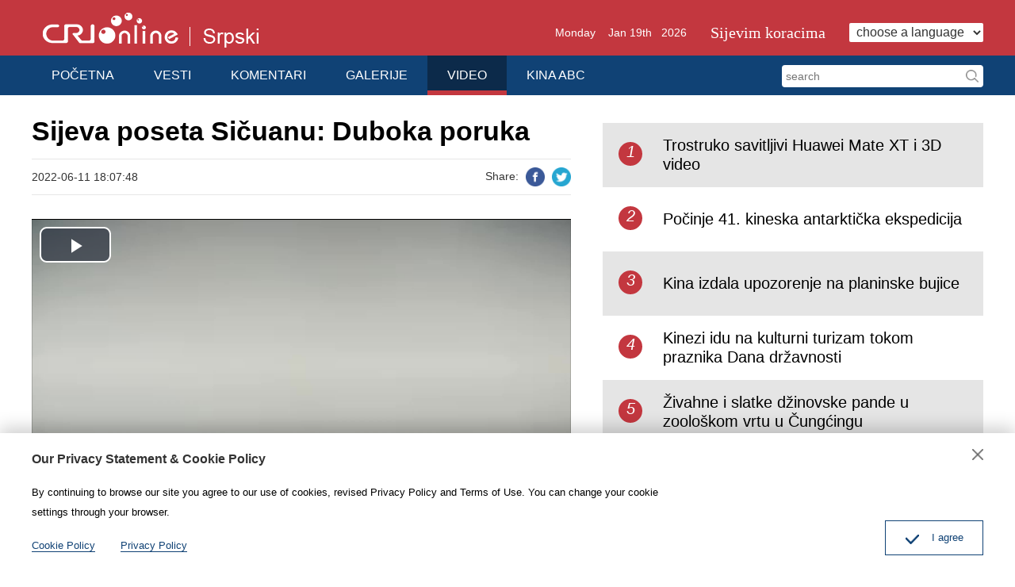

--- FILE ---
content_type: text/html
request_url: https://serbian.cri.cn/video/na_prvi_pogled/3817/20220611/763381.html
body_size: 1330
content:
<!doctype html>
<html>
<head>
<meta charset="utf-8" />
<title>Sijeva poseta Sičuanu: Duboka poruka - Kineski Radio Internacional</title>
<meta name="keywords" content="" />
<meta name="description" content="" />
<meta name="twitter:card" content="summary_large_image">
<meta property="og:title" content="Sijeva poseta Sičuanu: Duboka poruka">
<meta property="og:image" content="https://mim-img1.cctv.cn/images/zhycms_serbian/20220611/bd191799-87e4-4418-bf9b-0398d2e6a20d.jpg">
<meta property="og:description" content="">
<meta name="apple-mobile-web-app-title" content="Sijeva poseta Sičuanu: Duboka poruka">
<meta name="auther" content="F7" />
<meta name="viewport" content="width=device-width, initial-scale=1.0, minimum-scale=1.0, maximum-scale=1.0, user-scalable=no" />
<meta name="format-detection" content="telephone=no">
<meta name="renderer" content="webkit|ie-comp|ie-stand">
<meta http-equiv="X-UA-Compatible" content="IE=edge,chrome=1">
<meta http-equiv="Pragma" content="no-cache" />
<meta http-equiv="Cache-Control" content="no-cache" />
<link href="/etc/static/css/normalize.css" rel="stylesheet" />
<link href="/etc/static/css/animate.min.css" rel="stylesheet" />
<link href="/etc/static/css/mydialog.css" rel="stylesheet" />
<link href="/etc/static/css/slider-pro.min.css" rel="stylesheet" />
<link href="/etc/static/css/mediaelementplayer.min.css" rel="stylesheet">
<link href="/etc/static/css/mediaelementplayer.reset.css" rel="stylesheet" />
<link href="/etc/static/liveplayer-plugin/video-js.7.3.0.min.css" rel="stylesheet" />
<link href="/etc/static/css/style.css" rel="stylesheet" />
<link href="/etc/static/css/mobileStyle.css" rel="stylesheet" />
</head>
<body>
<div id="js-header"></div>
<div class="article mod maxWidth">
<div class="article-left">
<h1 class="article-title">Sijeva poseta Sičuanu: Duboka poruka</h1>
<div class="article-type">
<span class="article-type-item article-type-item-time">2022-06-11 18:07:48</span>
<div class="article-tool">
<div class="article-share-line">
<strong>Share:</strong>
<a href="https://www.facebook.com/sharer/sharer.php?u=http://serbian.cri.cn/video/na_prvi_pogled/3817/20220611/763381.html" class="facebook"><em></em><span>Facebook</span></a>
<a href="https://twitter.com/intent/tweet?text=Sijeva poseta Sičuanu: Duboka poruka&amp;url=http://serbian.cri.cn/video/na_prvi_pogled/3817/20220611/763381.html" class="twitter" data-social-url="https://twitter.com/intent/tweet?text=Sijeva poseta Sičuanu: Duboka poruka&amp;amp;url=" data-target-url="http://serbian.cri.cn/video/na_prvi_pogled/3817/20220611/763381.html"><em></em><span>Twitter</span></a>
</div>
</div>
</div>
<div class="article-con">
<p><video _url="https://mim-img3.cctv.cn/video/360p/2f41ec963ab644d5abd7882669b5860a/TRANSCODE_1615268722999/5169c921-539e-4996-8e53-b0bdba63fbc8.mp4" id="d-video-on-demand" class="d-video-on-demand edui-upload-video video-js vjs-default-skin" controls="" preload="none" width="800" height="385" poster="https://mim-img3.cctv.cn/snapshot/2f41ec963ab644d5abd7882669b5860a/0/00001.jpg" data-setup="{}"><source src="https://mim-img3.cctv.cn/video/360p/2f41ec963ab644d5abd7882669b5860a/TRANSCODE_1615268722999/5169c921-539e-4996-8e53-b0bdba63fbc8.mp4" type="video/mp4"/></video></p>
</div>
<div class="pageStyle5"></div>
</div>
<div class="article-right">
<div class="mod-indexMostPopular">
<h2 class="mod-title">
</h2>
<div class="indexMostPopular-con"></div>
</div>
</div>
</div>
<div id="js-footer"></div>
<script src="/etc/static/liveplayer-plugin/video.7.3.0.min.js"></script>
<script src="/etc/static/js/videoAndAudioInit.js"></script>
<script src="/etc/static/js/require.min.js" data-main="/etc/static/js/main"></script>
<script type="text/JavaScript" src="https://hyrankhit-ol.meldingcloud.com/news?to=ad&t=0&id=763381&tid=3817&cid=35&en=serbian"></script>
</body>
</html>

--- FILE ---
content_type: text/css
request_url: https://serbian.cri.cn/etc/static/css/mydialog.css
body_size: 731
content:
/* Dialog */
.mydialog .D_shade,
.mydialog .D_content { z-index:999;}
.mydialog .D_content { border:1px solid #ccc; border-radius:10px; -webkit-border-radius:10px; -moz-border-radius:10px; -o-border-radius:10px; background:#fff; box-shadow:0 0 15px #555; font-family:"Microsoft YaHei"; text-align:left; font-size:14px; overflow:hidden;}
.mydialog .D_head { line-height:44px;}
.mydialog .D_title { white-space:nowrap; padding-left:15px; font-size:15px; font-weight:bold; padding-right:50px; margin:0;}
.mydialog .D_head .D_close { font-size:20px; position:absolute; top:10px; *top:0; right:15px; line-height:20px;}
.mydialog .D_head .D_close:hover { color:#c00; text-decoration:none;}
.mydialog .D_body { padding:0; min-width:250px;}
.mydialog .D_alert { text-align:center; padding:20px 0 30px;}
.mydialog .D_foot { border-top:1px solid #ccc; padding:12px 0; text-align:center; background:#f2f2f2; border-radius:0 0 10px 10px; -webkit-border-radius:0 0 10px 10px; -moz-border-radius:0 0 10px 10px; -o-border-radius:0 0 10px 10px;}
.mydialog .D_foot input { cursor:pointer; display:inline-block; margin:0 15px; line-height:32px; padding:0 20px; border:0; color:#fff; font-family:"Microsoft YaHei"; font-size:14px; border-radius:5px; -webkit-border-radius:5px; -moz-border-radius:5px; -o-border-radius:5px; -webkit-transition-duration:200ms; -moz-transition-duration:200ms; transition-duration:200ms;}
.mydialog .D_foot .D_submit { background:#f6921e;}
.mydialog .D_foot .D_submit:hover { color:#fff; background:#f26b12;}
.mydialog .D_foot .D_submit:active { background:#eb7e00;}
.mydialog .D_foot .D_cancel { background:#ddd; color:#333;}
.mydialog .D_foot .D_cancel:hover { color:#fff; background:#ccc; color:#000;}
.mydialog .D_foot .D_cancel:active { background:#cfcfcf;}

.mydialog .fadeInUp,
.mydialog .fadeInDown { -webkit-animation-duration:.5s;animation-duration:.5s; }




/* Dialog */
.CNCommentDialog .D_shade,
.CNCommentDialog .D_content { z-index:999;}
.CNCommentDialog .D_content { border:1px solid #ccc; border-radius:10px; -webkit-border-radius:10px; -moz-border-radius:10px; -o-border-radius:10px; background:#fff; box-shadow:0 0 15px #555; font-family:"Microsoft YaHei"; text-align:left; font-size:14px; overflow:hidden;}
.CNCommentDialog .D_head { line-height:44px;}
.CNCommentDialog .D_title { white-space:nowrap; padding-left:15px; font-size:15px; font-weight:bold; padding-right:50px; margin:0;}
.CNCommentDialog .D_head .D_close { font-size:20px; position:absolute; top:10px; *top:0; right:15px; line-height:20px;}
.CNCommentDialog .D_head .D_close:hover { color:#c00; text-decoration:none;}
.CNCommentDialog .D_body { padding:0; min-width:250px;}
.CNCommentDialog .D_alert { text-align:center; padding:20px 0 30px;}
.CNCommentDialog .D_text { text-align:center; padding:15px 10px 30px;}
.CNCommentDialog .D_foot { border-top:1px solid #ccc; padding:12px 0; text-align:center; background:#f2f2f2; border-radius:0 0 10px 10px; -webkit-border-radius:0 0 10px 10px; -moz-border-radius:0 0 10px 10px; -o-border-radius:0 0 10px 10px;}
.CNCommentDialog .D_foot input { cursor:pointer; display:inline-block; margin:0 15px; line-height:32px; padding:0 20px; border:0; color:#fff; font-family:"Microsoft YaHei"; font-size:14px; border-radius:5px; -webkit-border-radius:5px; -moz-border-radius:5px; -o-border-radius:5px; -webkit-transition-duration:200ms; -moz-transition-duration:200ms; transition-duration:200ms;}
.CNCommentDialog .D_foot .D_submit { background:#f6921e;}
.CNCommentDialog .D_foot .D_submit:hover { color:#fff; background:#f26b12;}
.CNCommentDialog .D_foot .D_submit:active { background:#eb7e00;}
.CNCommentDialog .D_foot .D_cancel { background:#ddd; color:#333;}
.CNCommentDialog .D_foot .D_cancel:hover { color:#fff; background:#ccc; color:#000;}
.CNCommentDialog .D_foot .D_cancel:active { background:#cfcfcf;}

.CNCommentDialog .fadeInUp,
.CNCommentDialog .fadeInDown { -webkit-animation-duration:.5s;animation-duration:.5s; }

@media screen and (max-width:767px) {/* 手机横屏 */
  .mydialog .D_content { width:90% !important; }
	.mydialog .D_head { line-height:30px; }
	.mydialog .D_head .D_close { top:5px; right:10px;}

  .CNCommentDialog .D_content { width:90% !important; }
  .CNCommentDialog .D_head { line-height:30px; }
  .CNCommentDialog .D_head .D_close { top:5px; right:10px;}
}




--- FILE ---
content_type: text/css
request_url: https://serbian.cri.cn/etc/static/css/mobileStyle.css
body_size: 6234
content:
/*
  auther:f7
  date:2016.11
*/
@media screen and (max-width:1024px) {/* pad 横屏 */
  html,body { width:100%; overflow-x: hidden;}
  /* focus */
  .focus .sp-thumbnails .sp-thumbnail{padding:10px 15px;}
  .focus .sp-thumbnails .sp-thumbnail a{height:48px; line-height:24px;}
  .focus .sp-thumbnails .sp-thumbnail.ff p{line-height:20px;height:60px; padding:0;}


  .maxWidth { width:100%;}
  .header-inner { width:96%; }
  .naver-inner { width:98%; margin-right:2%; }
  .nav-left a { padding:4px 16px;}

  .nav-right a { padding:0; max-width:80px;}
  .nav-right select { width:135px; }

  .ad img { max-width:100%; }
 
  /*focus*/
  .focus {overflow:hidden; margin-top:15px; background:none;}
  .focus-list{background:#fff;}
  .focus .photo { float:none; width:100%;}
  .focus .text,
  .focus ul { margin:0; }
  .focus .text { padding:0 3%;}
  .focus .text h2,
  .focus .text a { color:#000;}
  .focus .text p { height:auto; line-height:1.6em; color:#333; padding-bottom:15px;}
  .focus .important { position:relative; overflow:hidden;}
  /* .focus .text { position:absolute; bottom:0; left:0; width:100%; background:rgba(0,0,0,.5);}
  .focus .text h2 { padding:10px 0; width:94%; margin:auto; height:auto; font-size:18px; line-height:1.4em;} */
  .focus ul { padding-right:0; padding-top:0; margin-top:0; overflow:hidden;}
  .focus ul a { color:#000; }
  .focus ul a:hover { color:#00479d; }
  .focus ul li { padding:0; border-top:1px solid #ddd; margin-top:0;}
  .focus ul li a { height:auto; padding:10px 3%;}
  .focus-no-list .text { height:auto; }
  
  /**/
  .mod-title .more { margin-right:18px;}
  .mod-indexMostPopular,
  .mod-news-list{ margin-left:620px;}
  .new-list ul { padding:20px 2%;}

  .indexMostPopular-con a { font-size:16px; line-height:20px; padding:14px 0;}
  .indexMostPopular-con a span { height:40px;  margin-left:50px;}
  .indexMostPopular-con a em { width:34px; height:34px; line-height:32px; margin:2px 15px; font-size:16px;}

  /**/
  .photoTwoLine-con { width:100%; margin-right:0;}
  .photoTwoLine-con dl { width:49%; margin-right:2%;}
  .photoTwoLine-con dl:nth-child(2n) { margin-right:0;}
 
  /**/
  .photoThree-con { width:100%;}
  .photoThree-con dl { width:30%; margin-right:4%;}
  .photoThree-con dt img { width:100%; height:auto;}
  .photoThree-con dl:nth-child(3n) { margin-right:0;}

  .photoFour-con { width:100%;}
  .photoFour-con dl { width:23.5%; margin-right:2%;}
  .photoFour-con dt img { width:100%; height:auto;}
  .photoFour-con dl:nth-child(4n) { margin-right:0;}
  
  /**/
  .photosList-con dl { height:340px;}
  .photosList-con dt img { width:249px; height:140px;}
  .photosListNotText-con dl { height:220px;}

  /**/
  .edit_related2013 { width:100%;}
  .edit_related2013 ul { width:32%; margin-right:2%;}
  .edit_related2013 ul img { width:100%; height:auto;}
  .edit_related2013 ul:nth-child(3n) { margin-right:0;}
  
  /**/
  #edit_related2013 { width:100%;}
  #edit_related2013 ul { width:32%; margin-right:2%;}
  #edit_related2013 ul img { width:100%; height:auto;}
  #edit_related2013 ul:nth-child(3n) { margin-right:0;}

  /**/
  .article-left { float:none; width:auto;}
  .article-right { margin:0; }
  .article-title,
  .article-type,
  .article-con,
  .CNComment,
  .whoShare-title { padding-left:2%; padding-right:2%; width:auto;}
  .whoShare-con { margin-left:2%; margin-right:2%;}
  .article-tool { right:2%; }

  /**/
  .whoShare { width:auto;}
  
  /**/
  .photoEnd-big img { max-width:100%;}

  /* Search */
  .search-form { width:98%; margin:auto;}

  /* other */
  .indexFocusPhotoAndList .indexPhoto,
  .indexFocusPhotoAndList .indexList { float:none; width:100%;}
  .indexFocusPhotoAndList .indexList { margin-top:15px;}
  .touchSlideFocus { height:auto;}
  .touchSlideFocus img{max-height: unset;}
  .touchSlideFocus dd a { font-size:16px;}
  .touchSlideFocus .touchSlide-dot { bottom:4px;}
  .indexMostPopular-con { margin-top:0;}
  .indexMostPopular-con a span { font-size:16px;}
  .photoFocus .touchSlideFocus { width:100%; height:auto;}
  .photoFocus .touchSlideFocus img{max-height: unset;}
  /**/
  .radio-list { width:100%;}
  .radio-list li { width:23.5%; margin-right:2%;}
  .radio-list li:nth-child(4n) { margin-right:0;}
  /**/
  .swiper-container {width: 6.4rem;height: 3.2rem;margin-left: 0px;margin-right: 0px;}
  .gallery-top .swiper-slide .currentTitle a{font-size: 16px;line-height: 22px;height: 22px;overflow: hidden;display: block;}
  .gallery-top .swiper-button-prev, .gallery-top .swiper-button-next{width: .4rem;height: .9rem;margin-top: -.45rem;background-size: .31rem .56rem;}
  .gallery-top .swiper-button-prev:after, .gallery-top .swiper-button-next:after{font-size: .3rem;}
  .gallery-thumbs{display: none;}
}


/* */


@media screen and (max-width:900px) {/* pad竖屏 */
.foot-code-head{display: flex;}
.foot-code-head-text{margin-left: 18px;}
.foot-code-head-text p{font-size: 12px; line-height: 22px;}
  #js-header { min-height:auto;}

  .head-top-right { display:none; }
  
  .pcNotShow { display:block; }
  .mobileNotShow,.photoEnd-foot { display:none; }

  .article-share-con a.pcNotShow { display:none; }
  .article-share-con a.mobileNotShow { display:block; }

  .header { padding:0 0 0; }
  .header-inner { width:94%; position:relative; z-index:9;}
  /* .logo { width:36%; max-width:160px;} */
  .logo img { max-width:100%; max-height:100%;}
  .logo,
  .mobile-language-box { height:50px;}

  .mobile-language { float:left; position:relative; color:#fff; display:none}
  .mobile-language-box { margin-left:25px; }
  .mobile-language strong { display:block; background:url("../img/icon-mobile-language.png") no-repeat right center; font-weight:normal; font-size:18px; padding-right:20px; background-size:auto 55%;}
  .mobile-language-list { position:absolute; top:50px; left:10px; width:130%; height:0; overflow:auto; z-index:10;}
  .mobile-language-list-show { height:400px;}
  .mobile-language-list a { background:#b6241f; color:#fff; display:block; font-size:16px; line-height:2.4em; padding-left:10px; border-bottom:1px solid rgba(0,0,0,.2);}

  .naver-inner { width:100%; }
  .naver-inner a { -webkit-transition-duration:0ms; -moz-transition-duration:0ms; transition-duration:0ms;}

  .mobile-head-console { position:absolute; top:0; right:0; display:none;}
  .mobile-head-console a,
  .mobile-head-console span { display:inline-block; width:32px; height:50px; text-indent:-999em; overflow:hidden; vertical-align:top;}
  .mobile-head-console-search { background:url("../img/icon-search.png") no-repeat center center; background-size:22px auto;}
  .mobile-head-console-user { background:url("../img/icon-user.png") no-repeat center center; background-size:22px auto; display:inline-block; width:32px; height:50px; text-indent:-999em; position:relative;}
  .mobile-head-console-user a { display:none; position:absolute; top:50px; right:0; width:100px; background:#dc255c; color:#fff; text-indent:0; text-align:center; line-height:50px; font-size:1.2em;}
  .mobile-head-console-user:hover a { display:block; }
  .mobile-headLogin { display:none; }

  .googleSearch { clear:both; height:0; overflow:hidden; font-size:12px; text-align:center; display:none; float:none;}
  .mobile-googleSearch-show { height:40px; }
  .googleSearch input { vertical-align:middle; }
  .googleSearch-keywords { width:100px; line-height:20px; height:20px; border:0;}
  .googleSearch-but { line-height:22px; height:22px; border:0; margin-left:5px;}


  /**/
  .nav-left { width:100%; overflow:hidden; }
  .nav-left a { line-height:46px; font-weight:normal; font-size:18px;}

  /* focus */
  .focus { background:none;}
  .sp-slide .img-title { display:block;}
  .sp-thumbnails-container { display:none;}
  .focus-list .sp-buttons { right:0;}
  .focus .sp-buttons {width:97%; text-align:right; bottom:0; height:0;}
  .focus .sp-button { position: relative; top:-25px;}  

  /**/
  .mod-indexMostPopular,
  .mod-news-list { margin:15px 0 0; }
  .indexMostPopular-con{padding-top:0;}

  .mod-full .three-mod-item { width:100%; margin-right:0; font:none;}
  .mod-full ul { padding:0 1%;}

  /**/
  .indexColumnists-con a { padding:10px 0 15px;}
  .indexColumnists-con .face { margin-left:15px; }
  .indexColumnists-con a span { margin-left:95px; }

  /**/
  .indexNihao-con dd { font-size:16px; line-height:22px; height:44px;}
  
  /**/
  .indexContact-con a { width:25%; margin:6px 0;}

  /**/
  .photoTwoLine-con dl { width:100%; margin-right:0; float:none;}

  /**/
  .photoThree-con dl:first-child { display:block; }
  .article-bottom-photo .photoThree-con dl:last-child,
  .photo-list .photoThree-con dl:last-child { display:block; margin-right:0;}
  .photoThree-con dl { width:48%; }
  .photoThree-con dl:nth-child(2n) { margin-right:0; }
  .photoThree-con dl:nth-child(3n) { margin-right:4%;}
  .photoThree-con dl:nth-child(6n) { margin-right:0; display:block;}
  .photoThree-con dd { font-size:16px; line-height:22px; height:44px; padding:0 10px; margin:8px 0 10px;}

  .index-tab .photoThree-con dl:nth-child(3n) { display:none;}
  .phone-hide-three dl:nth-child(3n) { display:none;}

  .phone-lastHide dl:last-child { display:none; }

  /**/
  .photosList-con dd { height:auto;}
  
  /**/
  .edit_related2013 ul:last-child { display:block; margin-right:0;}
  .edit_related2013 ul { width:49%; }
  .edit_related2013 ul:nth-child(2n) { margin-right:0; }
  .edit_related2013 ul:nth-child(3n) { margin-right:2%;}
  .edit_related2013 ul:nth-child(6n) { margin-right:0; }
  .edit_related2013 li:last-child { font-size:16px; line-height:22px; height:44px;}
  
  /**/
  #edit_related2013 ul:last-child { display:block; margin-right:0;}
  #edit_related2013 ul { width:49%; }
  #edit_related2013 ul:nth-child(2n) { margin-right:0; }
  #edit_related2013 ul:nth-child(3n) { margin-right:2%;}
  #edit_related2013 ul:nth-child(6n) { margin-right:0; }
  #edit_related2013 li:last-child { font-size:16px; line-height:22px; height:44px;}

  /**/
  .photoFour-con dl { width:49%; }
  .photoFour-con dl:nth-child(2n) { margin-right:0; }
  .photoFour-con dd { font-size:16px; line-height:22px; height:44px;}

  /**/
  .indexAlsoFind-con img { margin:0 5px;}

  /**/
  .newsList-con .news-item { width:100%; margin-right:0%;}
  .newsList-con .news-item-photo { width:300px; height:169px;}
  .newsList-con .news-item-text { margin-left:300px; }
  .newsList-con .news-item-text h3 { margin-top:5px; }
  .newsList-con .news-item-text p { font-size:14px; line-height:20px; height:80px; margin-top:10px;}

  /**/
  .newsList-con.main-list .news-item-text { padding-top:2px; height:153px; }
  .newsList-con.main-list .news-item-text p { padding-top:0; }
  
  .news-list.news-list-row li{width:100%;}
  .zt-news-list.news-list-row li a{height:auto;}
  /**/
  .article-share-list { right:-15px; }
  .CNComment-form textarea { height:100px; }
  .CNComment-item .CNComment-form textarea { height:60px; }
  .CNComment-childType { position:static; }

  /**/
  .photo-focus,
  .photo-focus-row{ width:100%; }
  .photo-focus-left,
  .photo-focus-right { display:none; }
  .photo-focus dd span { display:none; }
  .photo-focus dd { padding-bottom:10px; }

  /* other */
  .foot-code-item { float:none; width:90%; margin-left:auto; margin-right:auto;}
	.foot-code-head{float: none;}
	.foot-code-body {float: none;margin-top: 20px;}
	.foot-code-body dl { margin-right:6%;width: 47%;}
	.foot-code-body dl:last-child{margin-right: 0;}
	.foot-code-body dt img{width: 44px;}
	.foot-code-body dd{width: 100%;}
  
  /**/
  .radio-list li { width:49%; margin-top:2%;}
  .radio-list li:nth-child(2n) { margin-right:0;}
  /**/
  .chinaabc { margin-top:10px;}
  .abc-menu,
  .abc-menu-close { display:block;}
  .chinaabc-list { width:100%; float:none; position: fixed; left:0; right:0; top:0; bottom:0; z-index: 999; display:flex; display:-webkit-flex; display:-o-flex; display:-moz-flex; flex-flow:row; -webkit-flex-flow:row; -o-flex-flow:row; -moz-flex-flow:row; flex-direction:column; -webkit-flex-direction:column; -o-flex-direction:column; -moz-flex-direction:column;}
  .chinaabc-list-hide { display:none !important;}
  .chinaabc-list ul { overflow:auto; flex:1; -webkit-flex:1; -o-flex:1; -moz-flex:1;}
  .chinaabc-body { margin:auto; width:96%;}
	
	/* dialog-body */
		.dialog-body{width: 92%;font-size: 18px;margin: 10px auto;}
		.dialog-header h3{font-size: 16px;color: #333;font-weight: bold;line-height: 24px;}
		.dialog-header a{width: 14px;height: 24px;background-size: 14px 14px;background-position: center center;cursor: pointer;}
		.dialog-content{margin: 10px 0;width: 100%;font-size: 12px;line-height: 16px;}
		.dialog-links{width: 100%;overflow: hidden;clear: both;}
		.dialog-links li{float: left;margin-right: 10px;}
		.dialog-links li a{font-weight: bold;font-size: 12px;line-height: 16px;}
		.dialog-confirm{width: 100px;height: 26px;color: #104275;border: 1px solid #104275;position: absolute;right: 0;bottom: 0;line-height: 26px;text-align: center;cursor: pointer;font-size: 14px;}
		.dialog-confirm .confirm-icon{width: 17px;height: 12px;background: url(../img/icon_agree.png) no-repeat;background-size: 17px 12px;margin-right: 10px;display: inline-block;vertical-align: middle;}
		.dialog-clear{clear: both;}
}

@media screen and (max-width:767px) {/* 手机横屏 */
  /* .mod-title {padding:0 10px;} */
  /* .mod-title strong { font:normal 28px/30px Arial;  border-left-width:10px; padding-left:10px;} */

  /**/
  .footCopyright-con { font-size:12px;}
  .footCopyright-con img { height:24px;}

  /**/
  .appDown-logo img { width:40%; }
  .appDown-but a { font-size:16px; padding:0 20px;}

  /**/
  .CNComment-item .CNComment-item .CNComment-item-userhead { display:none; }
  .CNComment-item .CNComment-item .CNComment-item-con { margin-left:15px; }

  /**/
  .whoShare-con a { margin:9px 10px;}

  /**/
  .photoEnd-type { background:#eee; margin-top:0; }
  .photoEnd-info { color:#000; }

  .photoEnd-con { position:relative; padding-top:25px;}
  .photoEnd-big { margin-top:0; }
  .photoEnd-count {float:none;display:inline;font-size:16px;margin-right: 10px;}
  .photoEnd-info { display:inline; margin-left:0; font-size:16px;}

  .photoEnd-previous,
  .photoEnd-next { background-size:15% auto;}

  /* login */
  .Dialog-login { width:100%; padding-top:0;}
  .Dialog-login-but { padding-top:0; padding-bottom:10px;}
  .Dialog-login-but input { font-size:16px; line-height:2em;}
  .Dialog-login-forgotPassword,
  .Dialog-login .js-shaow-reg,
  .Dialog-commonLogo h5 { display:none; }
  .Dialog-commonLogo-list { padding:10px 0; text-align:center;}
  .Dialog-commonLogo-list img { width:40px; height:40px; margin:0 10px;}
  
  /* video */
  .video-js { width:100% !important; height:auto !important;}
  /**/
  .article-con .video-js { width:100% !important; height:auto !important;}
  .article-con .video-js{max-width: none;max-height: none;}
  .article-con .video-js .vjs-tech { height:auto; position:static;}
  
  /**/
  .touchSlideFocus img{height: 3.6rem;}
  .photoFocus .touchSlideFocus img{height: 3.6rem;}
}

@media screen and (max-width:450px) {/* 手机竖屏 */
  .pages a,
  .pages span{padding:0 8px;}
  /* .mod-title { font:normal 24px/30px Arial;} */
  
  /* .mod-title strong{font-size:24px;} */

  .googleSearch .link { display:none; }
  
  .mod-title-bj{ font:bold 22px/55px 'Arial'; margin-bottom:5px;}
  .mod-small-title { font-size:26px; }

  /**/
  .photoTwoLine-con dt { width:120px; height:68px;}
  .photoTwoLine-con dd { margin-left:120px; padding:4px 10px;}
  .photoTwoLine-con dd a { font-weight:normal; font-size:14px; line-height:20px; height:60px;}
  
  /**/
  .photoThree-con dt em { line-height:28px;}
  .photoThree-con .icon-video { width:28px; height:28px; background-size:60% auto;}
  .photoThree-con .icon-audio { width:28px; height:28px; background-size:60% auto;}

  .index-tab-title { font-size:15px; line-height:30px;}
  .index-tab-title a { padding:0 20px;}
  .index-tab .photoThree-con .more { top:-43px;}

  /**/
  .photoThree-con dd { padding:0 5%; font-size:14px; line-height:18px; height:54px;}
  .photoThree-con.mobile-line dl:nth-child(3n) { display:block;}
  .mobile-line dl { margin-right:0; float:none; width:100%; overflow:hidden; position:relative;}
  .mobile-line dl:last-child { display:block;}
  .mobile-line dt { float:left;}
  .mobile-line dt img { width:120px; height:68px;}
  .mobile-line dd { margin:0 0 0 120px; padding:0 10px; height:68px; font-size:14px; line-height:20px;}
  .mobile-line dd { display:-webkit-box; display:-ms-flexbox;display:flex; -webkit-box-align:center; -ms-flex-align:center; align-items:center; -webkit-box-pack:center; -ms-flex-pack:center; justify-content:center;}
  .mobile-line dd a { max-height:60px; overflow:hidden; display:block; width:100%; text-align:left;}

  /**/
  .photosList-con dl { height:auto;}
  .photosList-con dt img { width:100%; height:auto;}
  .photosList-con dd { max-height:54px;}
  .photosList-con dd.text { height:0; margin:0; overflow: hidden;}
  
  /**/
  .edit_related2013 li:last-child { padding:0 5%; font-size:12px; line-height:18px; height:54px;}
  .edit_related2013 li p { display:block; width:100%;}
  .edit_related2013 .mobile-line ul { margin-right:0; float:none; width:100%; overflow:hidden; position:relative;}
  .edit_related2013 .mobile-line ul:last-child { display:block;}
  .edit_related2013 .mobile-line li:first-child { float:left;}
  .edit_related2013 .mobile-line img { width:120px; height:68px;}
  .edit_related2013 .mobile-line li:last-child { margin:0 0 0 120px; padding:0 10px; height:68px;
    display:-webkit-box;
    -webkit-box-orient:horizontal;
    -webkit-box-pack:center;
    -webkit-box-align:center;
    
    display:-moz-box;
    -moz-box-orient:horizontal;
    -moz-box-pack:center;
    -moz-box-align:center;
    
    display:-o-box;
    -o-box-orient:horizontal;
    -o-box-pack:center;
    -o-box-align:center;
    
    display:-ms-box;
    -ms-box-orient:horizontal;
    -ms-box-pack:center;
    -ms-box-align:center;
    
    display:box;
    box-orient:horizontal;
    box-pack:center;
    box-align:center;
  }
  .edit_related2013 .mobile-line li:last-child a { max-height:50px; overflow:hidden; }
  /**/
  #edit_related2013 li:last-child { padding:0 5%; font-size:12px; line-height:18px; height:54px;}
  #edit_related2013 li p { display:block; width:100%;}
  #edit_related2013 .mobile-line ul { margin-right:0; float:none; width:100%; overflow:hidden; position:relative;}
  #edit_related2013 .mobile-line ul:last-child { display:block;}
  #edit_related2013 .mobile-line li:first-child { float:left;}
  #edit_related2013 .mobile-line img { width:120px; height:68px;}
  #edit_related2013 .mobile-line li:last-child { margin:0 0 0 120px; padding:0 10px; height:68px;
    display:-webkit-box;
    -webkit-box-orient:horizontal;
    -webkit-box-pack:center;
    -webkit-box-align:center;
    
    display:-moz-box;
    -moz-box-orient:horizontal;
    -moz-box-pack:center;
    -moz-box-align:center;
    
    display:-o-box;
    -o-box-orient:horizontal;
    -o-box-pack:center;
    -o-box-align:center;
    
    display:-ms-box;
    -ms-box-orient:horizontal;
    -ms-box-pack:center;
    -ms-box-align:center;
    
    display:box;
    box-orient:horizontal;
    box-pack:center;
    box-align:center;
  }
  #edit_related2013 .mobile-line li:last-child a { max-height:50px; overflow:hidden; }

   /**/
  .footLink { padding-top:15px; }
  .footLink p { display:none; }
  .footLink-item { width:auto !important; display:block;}
  .footLink-item { padding-bottom:10px; }
  .footLink h3 { font-size:18px; }

  .footOtherLink h3 { font-size:18px; }
  .footOtherLink p { font-size:12px; }

  /**/
  .appDown-logo img { width:60%; }
  .appDown-but a { font-size:14px; padding:0 15px;}

  /**/
  .pages a,
  .pages span { display:inline-block; margin:0 2px 5px; }
  .pages .sumPage { padding-left:10px; }

  .pageStyle5 .firstPage,
  .pageStyle5 .prevPage,
  .pageStyle5 .allPage,
  .pageStyle5 .sumPage { display:none; }

  /**/
  .article-title { font-size:24px; }

  .article-share-list { right:-8px; }
  /* .article-type-item-time { display:block; } */

  .CNComment-item-userhead,
  .CNComment-Child-userhead { width:40px; }
  .CNComment-item-userhead img,
  .CNComment-Child-userhead img { width:40px; height:40px;}
  .CNComment-item-con,
  .CNComment-ChildCon { margin-left:60px; }
  .CNComment-item-text { font-size:14px; }

  .whoShare-con{padding:15px 10px;}
  .whoShare-con a { width:50px; margin:8px 15px;}
  .whoShare-con img { width:50px; height:50px;}

  /* Opinion */
  .fullPhoto dd a { font-size:14px; line-height:1.4em; margin:8px 10px;}

  /* login */
  .Dialog-login-text input { font-size:16px; padding-left:14%; width:66%;}
  .Dialog-login-but { padding-top:10px; padding-bottom:0;}
  .Dialog-login-but input { font-size:16px; margin-top:10px;}
  .Dialog-login-text-username,
  .Dialog-login-text-password,
  .Dialog-login-text-repassword { background-size:auto 50%;}
  .Dialog-login-forgotPassword,
  .Dialog-login .js-shaow-reg,
  .Dialog-commonLogo h5 { display:block; }
  
  /*2571*/
  .Dialog-login .js-shaow-reg{display:none;}
  
  .Dialog-login-forgotPassword { font-size:12px; line-height:2.4em;}
  .Dialog-commonLogo h5 { font-size:14px; line-height:2.4em;}
  .Dialog-commonLogo-list { padding:5px 0; text-align:center;}
  .Dialog-commonLogo-list img { width:40px; height:40px; margin:0 6px;}
  
  .news-list li a{font:16px/22px Arial;}
}

@media screen and (max-width:370px) {/* 320的小屏幕 */

  .mobile-language-box { margin-left:15px; }
  .mobile-head-console a,
  .mobile-head-console span { width:28px; }

  .googleSearch-keywords { width:65px; }

  /**/
  .focus .text h2 { font-size:16px; }
  .focus ul { font-size:16px; }

  /**/
  .mod-title strong { font-size:20px;padding-left:12px; border-left-width:6px;}
  .mod-small-title { font-size:24px; }

  /**/
  .photoThree-con dt em { line-height:24px;}
  .photoThree-con .icon-video { width:24px; height:24px; background-size:60% auto;}
  .photoThree-con .icon-audio { width:24px; height:24px; background-size:60% auto;}

  /**/
  .article-title { font-size:22px; }
  .CNComment-item-type { font-size:12px; }
  .CNComment-item-type-right a { margin-left:6px; }
  .CNComment-item .CNComment-item .CNComment-item-con { margin-left:10px; }

  .photoThree-con.mobile-line dd a { max-height:36px; }
  
  /**/
  .gallery-top .swiper-slide .currentTitle a{font-size: 14px;}
}